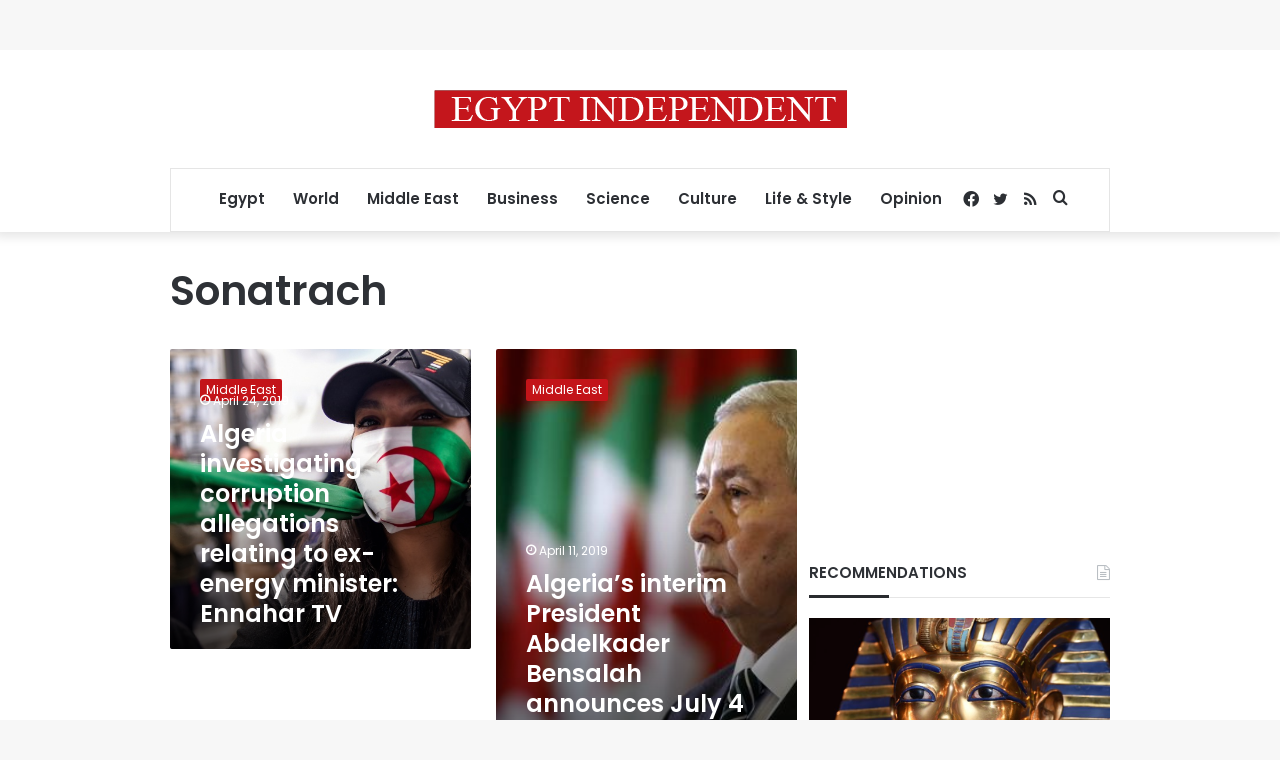

--- FILE ---
content_type: text/html; charset=utf-8
request_url: https://www.google.com/recaptcha/api2/aframe
body_size: 267
content:
<!DOCTYPE HTML><html><head><meta http-equiv="content-type" content="text/html; charset=UTF-8"></head><body><script nonce="UPTtpK3duKxkLuYYFqcOiA">/** Anti-fraud and anti-abuse applications only. See google.com/recaptcha */ try{var clients={'sodar':'https://pagead2.googlesyndication.com/pagead/sodar?'};window.addEventListener("message",function(a){try{if(a.source===window.parent){var b=JSON.parse(a.data);var c=clients[b['id']];if(c){var d=document.createElement('img');d.src=c+b['params']+'&rc='+(localStorage.getItem("rc::a")?sessionStorage.getItem("rc::b"):"");window.document.body.appendChild(d);sessionStorage.setItem("rc::e",parseInt(sessionStorage.getItem("rc::e")||0)+1);localStorage.setItem("rc::h",'1769785227447');}}}catch(b){}});window.parent.postMessage("_grecaptcha_ready", "*");}catch(b){}</script></body></html>

--- FILE ---
content_type: application/javascript; charset=utf-8
request_url: https://fundingchoicesmessages.google.com/f/AGSKWxUyRq48UMQm81W8VnH2x1EvXWnlLZo0gg9GIOMv1rcekzCE3tPxEj19v_reXgrsWQMCXfz_ZE2vNB7JeamqNtIZe96W6Syx9xMPjBObe9cICRhseC_R1YaElwMAjOMJ-e7eHETcs71PsbCFVRRIQbGeGXZ-YFRUl1WiuoWAnVcKotCg3EtuGxcuGw2T/__ad_handler./pagepeelpro./sponsor-banner._adsrv=.nu/ads/
body_size: -1283
content:
window['fef1d449-bdf1-422a-ac61-fa3447426a45'] = true;